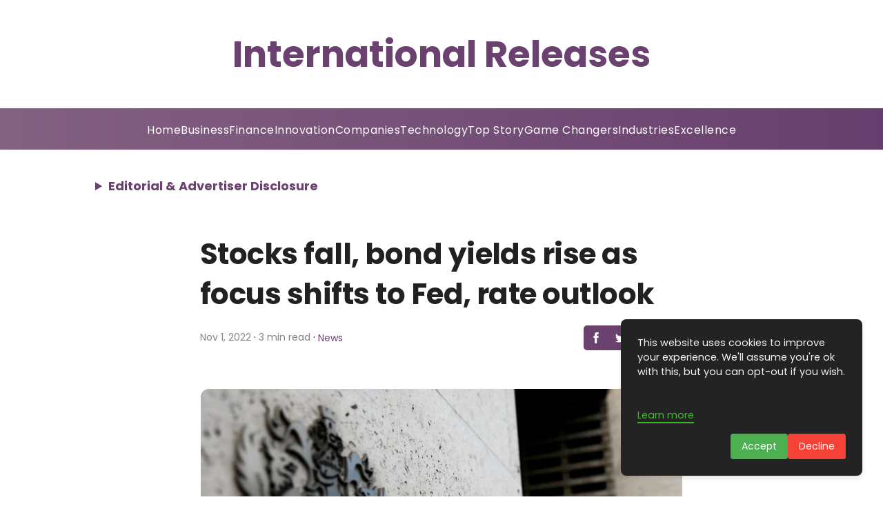

--- FILE ---
content_type: text/html; charset=utf-8
request_url: https://www.google.com/recaptcha/api2/aframe
body_size: 267
content:
<!DOCTYPE HTML><html><head><meta http-equiv="content-type" content="text/html; charset=UTF-8"></head><body><script nonce="uVyXbDAabOS--m5Uu486PA">/** Anti-fraud and anti-abuse applications only. See google.com/recaptcha */ try{var clients={'sodar':'https://pagead2.googlesyndication.com/pagead/sodar?'};window.addEventListener("message",function(a){try{if(a.source===window.parent){var b=JSON.parse(a.data);var c=clients[b['id']];if(c){var d=document.createElement('img');d.src=c+b['params']+'&rc='+(localStorage.getItem("rc::a")?sessionStorage.getItem("rc::b"):"");window.document.body.appendChild(d);sessionStorage.setItem("rc::e",parseInt(sessionStorage.getItem("rc::e")||0)+1);localStorage.setItem("rc::h",'1769297687067');}}}catch(b){}});window.parent.postMessage("_grecaptcha_ready", "*");}catch(b){}</script></body></html>